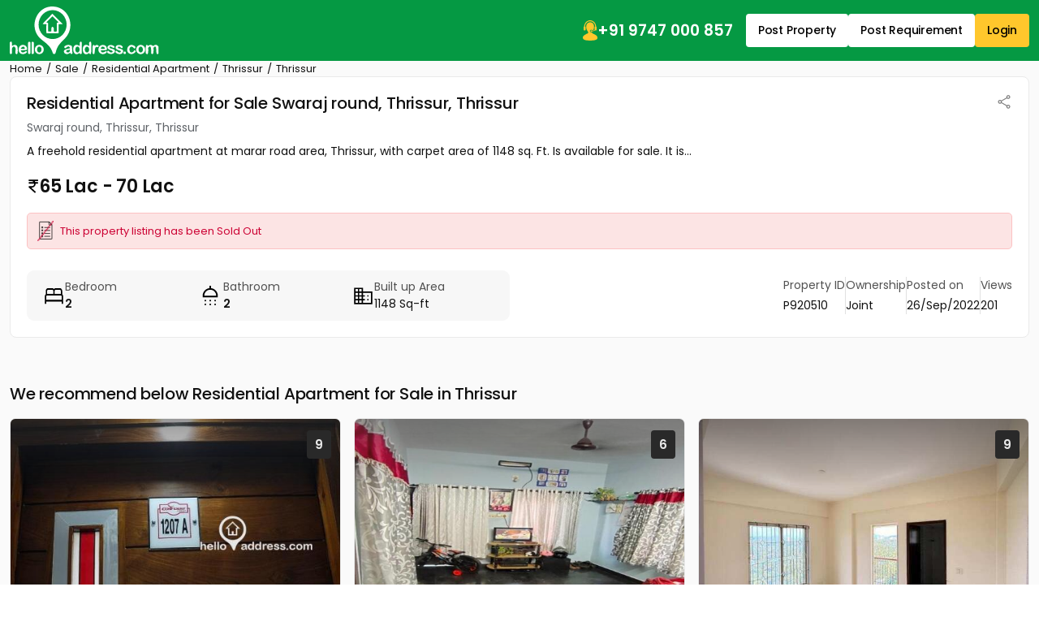

--- FILE ---
content_type: image/svg+xml
request_url: https://assets.helloaddress.com/ui/build/images/bathroom.svg
body_size: 592
content:
<svg width="32" height="32" viewBox="0 0 32 32" fill="none" xmlns="http://www.w3.org/2000/svg">
<path d="M9.93329 23.2333C9.66663 23.2333 9.43329 23.1333 9.23329 22.9333C9.03329 22.7333 8.93329 22.5 8.93329 22.2333C8.93329 21.9667 9.03329 21.7333 9.23329 21.5333C9.43329 21.3333 9.66663 21.2333 9.93329 21.2333C10.2 21.2333 10.4333 21.3333 10.6333 21.5333C10.8333 21.7333 10.9333 21.9667 10.9333 22.2333C10.9333 22.5 10.8333 22.7333 10.6333 22.9333C10.4333 23.1333 10.2 23.2333 9.93329 23.2333ZM16 23.2333C15.7333 23.2333 15.5 23.1333 15.3 22.9333C15.1 22.7333 15 22.5 15 22.2333C15 21.9667 15.1 21.7333 15.3 21.5333C15.5 21.3333 15.7333 21.2333 16 21.2333C16.2666 21.2333 16.5 21.3333 16.7 21.5333C16.9 21.7333 17 21.9667 17 22.2333C17 22.5 16.9 22.7333 16.7 22.9333C16.5 23.1333 16.2666 23.2333 16 23.2333ZM22.0666 23.2333C21.8 23.2333 21.5666 23.1333 21.3666 22.9333C21.1666 22.7333 21.0666 22.5 21.0666 22.2333C21.0666 21.9667 21.1666 21.7333 21.3666 21.5333C21.5666 21.3333 21.8 21.2333 22.0666 21.2333C22.3333 21.2333 22.5666 21.3333 22.7666 21.5333C22.9666 21.7333 23.0666 21.9667 23.0666 22.2333C23.0666 22.5 22.9666 22.7333 22.7666 22.9333C22.5666 23.1333 22.3333 23.2333 22.0666 23.2333ZM6.66663 18.2333V16.2333C6.66663 13.8556 7.47218 11.7778 9.08329 10C10.6944 8.22222 12.6666 7.21111 15 6.96667V4H17V6.96667C19.3333 7.21111 21.3055 8.22222 22.9166 10C24.5277 11.7778 25.3333 13.8556 25.3333 16.2333V18.2333H6.66663ZM8.66663 16.2333H23.3333C23.3333 14.2111 22.619 12.4833 21.1904 11.05C19.7617 9.61667 18.034 8.9 16.007 8.9C13.9801 8.9 12.25 9.615 10.8166 11.045C9.38329 12.475 8.66663 14.2044 8.66663 16.2333ZM9.93329 28C9.66663 28 9.43329 27.9 9.23329 27.7C9.03329 27.5 8.93329 27.2667 8.93329 27C8.93329 26.7333 9.03329 26.5 9.23329 26.3C9.43329 26.1 9.66663 26 9.93329 26C10.2 26 10.4333 26.1 10.6333 26.3C10.8333 26.5 10.9333 26.7333 10.9333 27C10.9333 27.2667 10.8333 27.5 10.6333 27.7C10.4333 27.9 10.2 28 9.93329 28ZM16 28C15.7333 28 15.5 27.9 15.3 27.7C15.1 27.5 15 27.2667 15 27C15 26.7333 15.1 26.5 15.3 26.3C15.5 26.1 15.7333 26 16 26C16.2666 26 16.5 26.1 16.7 26.3C16.9 26.5 17 26.7333 17 27C17 27.2667 16.9 27.5 16.7 27.7C16.5 27.9 16.2666 28 16 28ZM22.0666 28C21.8 28 21.5666 27.9 21.3666 27.7C21.1666 27.5 21.0666 27.2667 21.0666 27C21.0666 26.7333 21.1666 26.5 21.3666 26.3C21.5666 26.1 21.8 26 22.0666 26C22.3333 26 22.5666 26.1 22.7666 26.3C22.9666 26.5 23.0666 26.7333 23.0666 27C23.0666 27.2667 22.9666 27.5 22.7666 27.7C22.5666 27.9 22.3333 28 22.0666 28Z" fill="black"/>
</svg>


--- FILE ---
content_type: image/svg+xml
request_url: https://assets.helloaddress.com/ui/build/images/share.svg
body_size: 951
content:
<svg width="20" height="21" viewBox="0 0 20 21" fill="none" xmlns="http://www.w3.org/2000/svg">
<path d="M15.1458 18.7566C14.4861 18.7566 13.9253 18.5251 13.4635 18.0619C13.0017 17.5988 12.7708 17.0364 12.7708 16.3747C12.7708 16.2821 12.7812 16.1688 12.8021 16.0349C12.8229 15.901 12.8542 15.7804 12.8958 15.6733L6.58333 12.0066C6.375 12.2427 6.11806 12.4337 5.8125 12.5796C5.50694 12.7254 5.19444 12.7983 4.875 12.7983C4.21528 12.7983 3.65451 12.5674 3.19271 12.1056C2.7309 11.6438 2.5 11.083 2.5 10.4233C2.5 9.76358 2.7309 9.20281 3.19271 8.74101C3.65451 8.2792 4.21528 8.0483 4.875 8.0483C5.19444 8.0483 5.5 8.1108 5.79167 8.2358C6.08333 8.3608 6.34722 8.54136 6.58333 8.77747L12.8958 5.15247C12.8542 5.05426 12.8229 4.94376 12.8021 4.82099C12.7812 4.69822 12.7708 4.57955 12.7708 4.46497C12.7708 3.80524 13.0017 3.24448 13.4635 2.78267C13.9253 2.32087 14.4861 2.08997 15.1458 2.08997C15.8056 2.08997 16.3663 2.32087 16.8281 2.78267C17.2899 3.24448 17.5208 3.80524 17.5208 4.46497C17.5208 5.12469 17.2899 5.68545 16.8281 6.14726C16.3663 6.60906 15.8056 6.83997 15.1458 6.83997C14.8215 6.83997 14.5112 6.78788 14.2151 6.68372C13.9189 6.57955 13.6667 6.40941 13.4583 6.1733L7.14583 9.6733C7.17361 9.78441 7.19792 9.91288 7.21875 10.0587C7.23958 10.2045 7.25 10.3278 7.25 10.4283C7.25 10.5289 7.23958 10.6331 7.21875 10.7408C7.19792 10.8486 7.17361 10.958 7.14583 11.0691L13.4583 14.6525C13.6667 14.458 13.9097 14.3018 14.1875 14.1837C14.4653 14.0657 14.7847 14.0066 15.1458 14.0066C15.8056 14.0066 16.3663 14.2375 16.8281 14.6993C17.2899 15.1611 17.5208 15.7219 17.5208 16.3816C17.5208 17.0414 17.2899 17.6021 16.8281 18.0639C16.3663 18.5257 15.8056 18.7566 15.1458 18.7566ZM15.1466 5.58997C15.4655 5.58997 15.7326 5.48208 15.9479 5.26632C16.1632 5.05056 16.2708 4.7832 16.2708 4.46424C16.2708 4.14528 16.163 3.87816 15.9472 3.66288C15.7314 3.4476 15.4641 3.33997 15.1451 3.33997C14.8261 3.33997 14.559 3.44785 14.3437 3.66361C14.1285 3.87938 14.0208 4.14674 14.0208 4.46569C14.0208 4.78465 14.1287 5.05177 14.3445 5.26705C14.5602 5.48233 14.8276 5.58997 15.1466 5.58997ZM4.87573 11.5483C5.19469 11.5483 5.46181 11.4404 5.67708 11.2247C5.89236 11.0089 6 10.7415 6 10.4226C6 10.1036 5.89212 9.83649 5.67635 9.62122C5.46059 9.40594 5.19323 9.2983 4.87427 9.2983C4.55531 9.2983 4.28819 9.40618 4.07292 9.62195C3.85764 9.83771 3.75 10.1051 3.75 10.424C3.75 10.743 3.85788 11.0101 4.07365 11.2254C4.28941 11.4407 4.55677 11.5483 4.87573 11.5483ZM15.1466 17.5066C15.4655 17.5066 15.7326 17.3988 15.9479 17.183C16.1632 16.9672 16.2708 16.6999 16.2708 16.3809C16.2708 16.0619 16.163 15.7948 15.9472 15.5796C15.7314 15.3643 15.4641 15.2566 15.1451 15.2566C14.8261 15.2566 14.559 15.3645 14.3437 15.5803C14.1285 15.796 14.0208 16.0634 14.0208 16.3824C14.0208 16.7013 14.1287 16.9684 14.3445 17.1837C14.5602 17.399 14.8276 17.5066 15.1466 17.5066Z" fill="#7E7E7E"/>
</svg>
